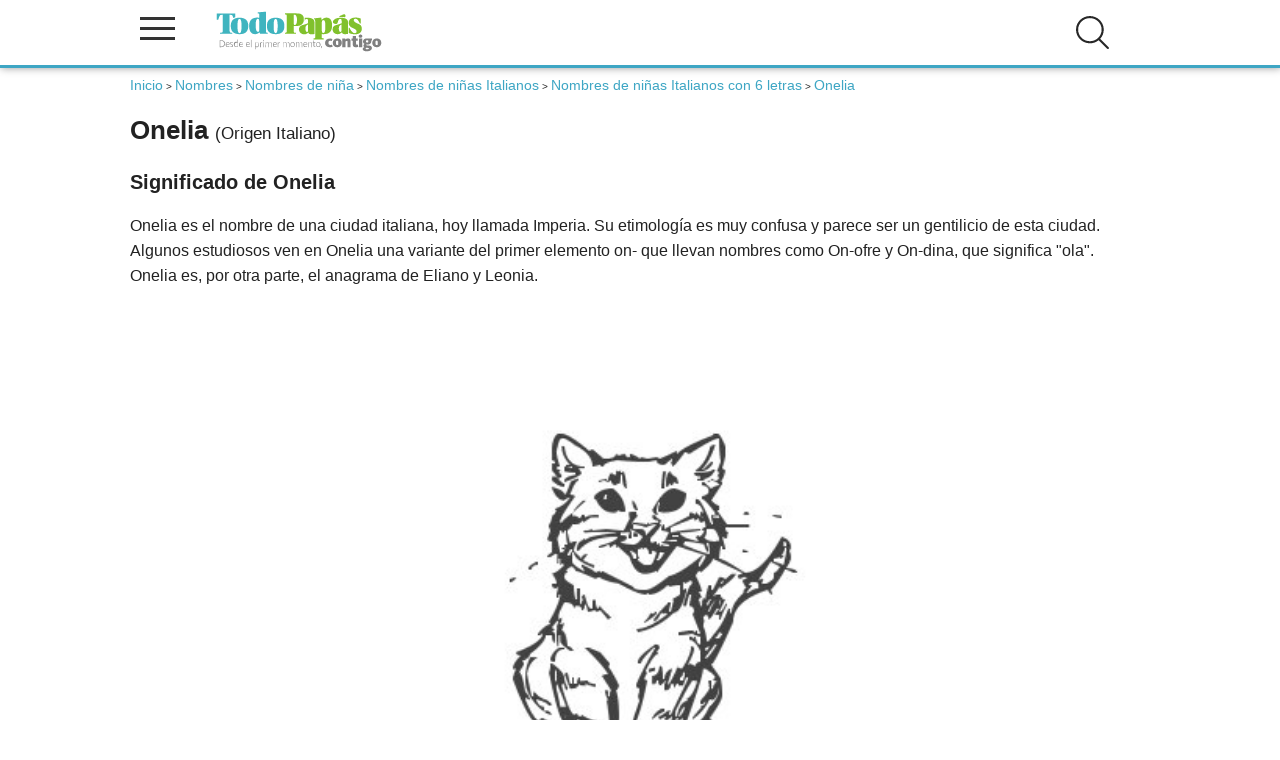

--- FILE ---
content_type: application/javascript
request_url: https://www.todopapas.com/js/3/nombres.js
body_size: 1049
content:
var selector = document.getElementById('idioma_nombres_traducir');
selector.addEventListener('change', function( evento ){
	evento.preventDefault();
    var idioma = selector[selector.selectedIndex].value;
    var selectorNombre = document.getElementById('audioNombre');
    var nombre = selectorNombre.getAttribute('nombre');
    var r = new XMLHttpRequest();
    r.open("POST", "/nombres/audioConvertGoogleAjax", true);
    r.onreadystatechange = function () {
    if (r.readyState != 4 || r.status != 200) return;
        if (r.responseText != '') {
            var urlAudio = JSON.parse(r.responseText);
            //var selectorN = document.getElementById("audioNombre");
            selectorNombre.setAttribute('src', urlAudio);
            //let audio = "</br><audio src='"+urlAudio+"' preload='auto' controls></audio>";
            //let elem = document.querySelector ( '#load-audio' );
            //elem.innerHTML = "mis huecvos";
        }
    };
    r.setRequestHeader('X-Requested-With', 'XMLHttpRequest');
    r.setRequestHeader('Content-Type', 'application/json');
    r.send(JSON.stringify({
        nombre: nombre,
        idioma: idioma
    }));
}, false);